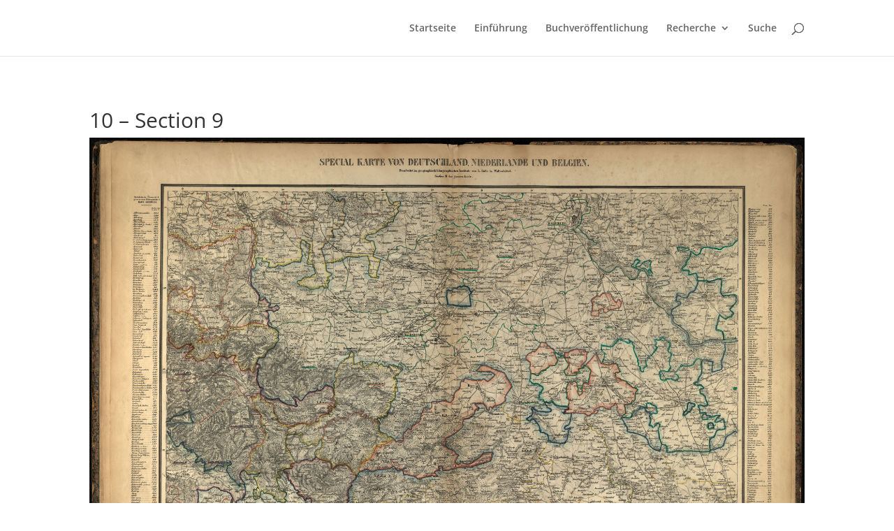

--- FILE ---
content_type: text/css
request_url: https://sammlung.koerber-einbeck.de/wp-content/et-cache/global/et-divi-customizer-global.min.css?ver=1769846263
body_size: 229
content:
body .et_pb_button{background-color:rgba(255,255,255,0)}body.et_pb_button_helper_class .et_pb_button,body.et_pb_button_helper_class .et_pb_module.et_pb_button{color:#000000}@media only screen and (min-width:981px){.et_header_style_centered.et_hide_primary_logo #main-header:not(.et-fixed-header) .logo_container,.et_header_style_centered.et_hide_fixed_logo #main-header.et-fixed-header .logo_container{height:11.88px}}@media only screen and (min-width:1350px){.et_pb_row{padding:27px 0}.et_pb_section{padding:54px 0}.single.et_pb_pagebuilder_layout.et_full_width_page .et_post_meta_wrapper{padding-top:81px}.et_pb_fullwidth_section{padding:0}}.nav-label,.meta-nav{display:none}@media only screen and (min-width:800px){.et_pb_jt_filterable_grid_item_text{position:absolute;bottom:0}.et_portfolio_image{position:absolute;bottom:42px}.et_pb_jt_filterable_grid_item_content{height:350px!important}}.esg-filter-wrapper.dropdownstyle{min-width:10px!important;margin-left:0!important}.esg-filter-wrapper .esg-filterbutton:last-child,.esg-cartbutton a,.esg-selected-filterbutton{min-width:10px!important;margin-left:0!important}.eg-item-skin-2-wrapper{margin-bottom:30px!important;width:calc(100%+30px)!important;margin-left:0!important}